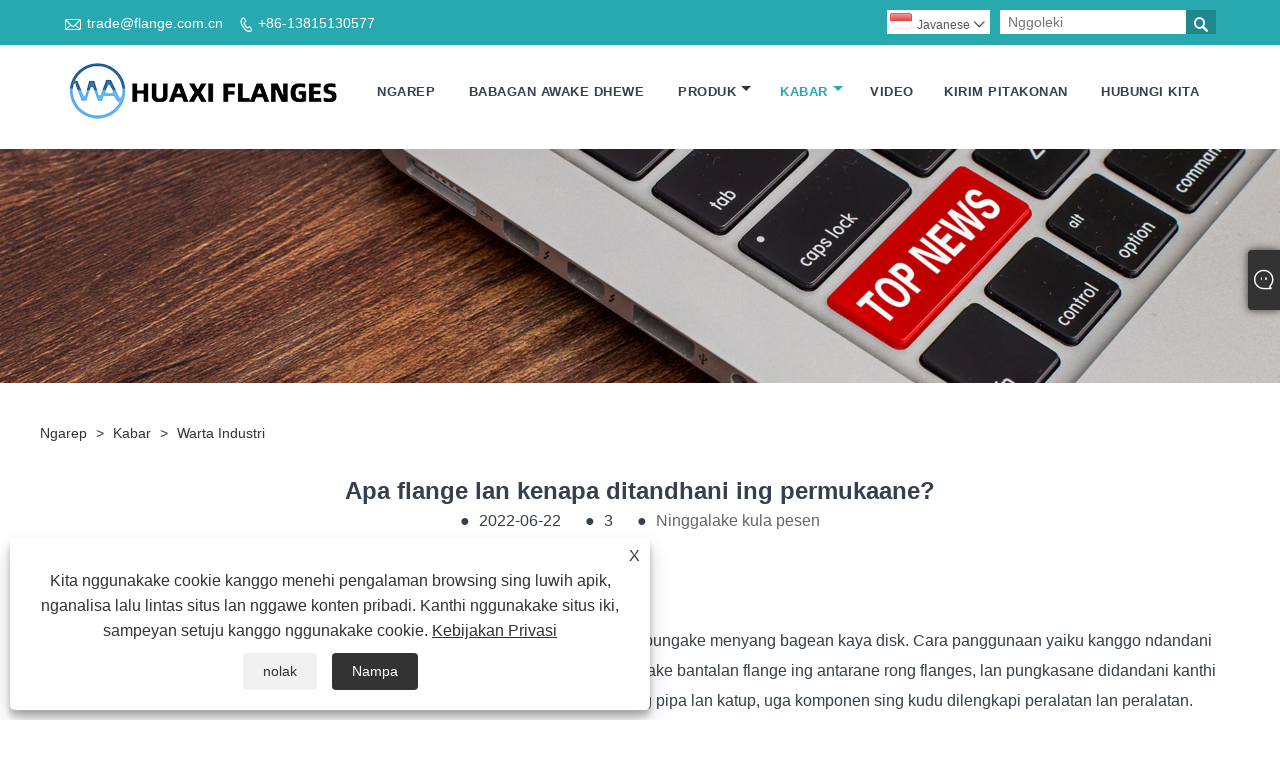

--- FILE ---
content_type: text/html; charset=utf-8
request_url: https://jw.huaxiflange.com/news-show-1031809.html
body_size: 10250
content:

<!DOCTYPE html>
<html lang="jw">
    <head>
        
<title>Apa flange lan kenapa ditandhani ing permukaane? - Kabar - Jiangyin Huaxi Flange Pipe Fittings Co., Ltd.</title>
<meta name="keywords" content="Apa flange lan kenapa ditandhani ing permukaane?" />
<meta name="description" content="Jiangyin Huaxi Flange Pipe Fittings Co., Ltd.: Apa flange lan kenapa ditandhani ing permukaane?" />
<link rel="shortcut icon" href="/upload/6608/20220622164913477285.ico" type="image/x-icon" />
<!-- Global site tag (gtag.js) - Google Analytics -->
<script async src="https://www.googletagmanager.com/gtag/js?id=G-K3EKF8SCJ9"></script>
<script>
  window.dataLayer = window.dataLayer || [];
  function gtag(){dataLayer.push(arguments);}
  gtag('js', new Date());
gtag('config', 'AW-11112897987');
  gtag('config', 'G-K3EKF8SCJ9');
</script>
<script>
    window.addEventListener('load', function (event) {
        document.querySelectorAll('[name="submit"]').forEach(function (e) {
            e.addEventListener('click', function () {
                var email = document.querySelector('[name="Email"]').value;
                var mailformat = /^\w+([\.-]?\w+)@\w+([\.-]?\w+)(\.\w{2,3})+$/;
                if (email.match(mailformat)) {
                    gtag('set', 'user_data', {
                        "email": email
                    });
                 gtag('event', 'form_submit', {
                        'send_to': 'AW-11341224046'
                    })
                }
            })
        })
    });
</script>

<!-- Event snippet for 点击邮箱 conversion page -->
<script>
    window.addEventListener('load', function (event) {
        document.querySelectorAll('[href*="mailto"]').forEach(function (e) {
            e.addEventListener('click', function () {
                gtag('event', 'conversion', { 'send_to': 'AW-11112897987/a2uaCPu2p4sZEMO7hbMp' });
            });
        });
    });
</script>

<link rel="dns-prefetch" href="https://style.trade-cloud.com.cn" />
<link rel="dns-prefetch" href="https://i.trade-cloud.com.cn" />
        <meta name="robots" content="index,follow">
        <meta name="distribution" content="Global" />
        <meta name="googlebot" content="all" />
        <meta property="og:type" content="news" />
        <meta property="og:url" content="https://jw.huaxiflange.com/news-show-1031809.html" />
        <meta property="og:title" content="Apa flange lan kenapa ditandhani ing permukaane? - Kabar - Jiangyin Huaxi Flange Pipe Fittings Co., Ltd." />
        <meta property="og:description" content="Jiangyin Huaxi Flange Pipe Fittings Co., Ltd.: Apa flange lan kenapa ditandhani ing permukaane?" />
        <meta property="og:site_name" content="https://jw.huaxiflange.com" />
        <script type="application/ld+json">[
  {
    "@context": "https://schema.org/",
    "@type": "BreadcrumbList",
    "ItemListElement": [
      {
        "@type": "ListItem",
        "Name": "Ngarep",
        "Position": 1,
        "Item": "https://jw.huaxiflange.com/"
      },
      {
        "@type": "ListItem",
        "Name": "Kabar",
        "Position": 2,
        "Item": "https://jw.huaxiflange.com/news.html"
      },
      {
        "@type": "ListItem",
        "Name": "Warta Industri",
        "Position": 3,
        "Item": "https://jw.huaxiflange.com/news-90069.html"
      },
      {
        "@type": "ListItem",
        "Name": "Apa flange lan kenapa ditandhani ing permukaane?",
        "Position": 4,
        "Item": "https://jw.huaxiflange.com/news-show-1031809.html"
      }
    ]
  },
  {
    "@context": "http://schema.org",
    "@type": "NewsArticle",
    "MainEntityOfPage": {
      "@type": "WebPage",
      "@id": "https://jw.huaxiflange.com/news-show-1031809.html"
    },
    "Headline": "Apa flange lan kenapa ditandhani ing permukaane? - Kabar - Jiangyin Huaxi Flange Pipe Fittings Co., Ltd.",
    "Image": {
      "@type": "ImageObject",
      "Url": "https://jw.huaxiflange.com/upload/6608/20220622200151977199.jpg"
    },
    "DatePublished": "2022-06-22T20:01:51.0000000Z",
    "Author": {
      "@type": "Organization",
      "Name": "Jiangyin Huaxi Flange Pipe Fittings Co., Ltd.",
      "Url": "https://jw.huaxiflange.com/",
      "Logo": null
    },
    "Publisher": {
      "@type": "Organization",
      "Name": "Jiangyin Huaxi Flange Pipe Fittings Co., Ltd.",
      "Url": null,
      "Logo": {
        "@type": "ImageObject",
        "Url": "https://jw.huaxiflange.com/upload/6608/20220709101127603956.png"
      }
    },
    "Description": "Jiangyin Huaxi Flange Pipe Fittings Co., Ltd.: Apa flange lan kenapa ditandhani ing permukaane?"
  }
]</script>
        <link rel="alternate" hreflang="en"  href="https://www.huaxiflange.com/news-show-957754.html"/>
<link rel="alternate" hreflang="x-default"  href="https://www.huaxiflange.com/news-show-957754.html"/>
<link rel="alternate" hreflang="es"  href="https://es.huaxiflange.com/news-show-1031157.html"/>
<link rel="alternate" hreflang="pt"  href="https://pt.huaxiflange.com/news-show-1031205.html"/>
<link rel="alternate" hreflang="ru"  href="https://ru.huaxiflange.com/news-show-1031178.html"/>
<link rel="alternate" hreflang="fr"  href="https://fr.huaxiflange.com/news-show-1031336.html"/>
<link rel="alternate" hreflang="ja"  href="https://ja.huaxiflange.com/news-show-1031481.html"/>
<link rel="alternate" hreflang="de"  href="https://de.huaxiflange.com/news-show-1031387.html"/>
<link rel="alternate" hreflang="vi"  href="https://vi.huaxiflange.com/news-show-1031098.html"/>
<link rel="alternate" hreflang="it"  href="https://it.huaxiflange.com/news-show-1031056.html"/>
<link rel="alternate" hreflang="nl"  href="https://nl.huaxiflange.com/news-show-1031185.html"/>
<link rel="alternate" hreflang="th"  href="https://th.huaxiflange.com/news-show-1031297.html"/>
<link rel="alternate" hreflang="pl"  href="https://pl.huaxiflange.com/news-show-1031320.html"/>
<link rel="alternate" hreflang="ko"  href="https://ko.huaxiflange.com/news-show-1031513.html"/>
<link rel="alternate" hreflang="sv"  href="https://sv.huaxiflange.com/news-show-1031561.html"/>
<link rel="alternate" hreflang="hu"  href="https://hu.huaxiflange.com/news-show-1031465.html"/>
<link rel="alternate" hreflang="ms"  href="https://ms.huaxiflange.com/news-show-1031580.html"/>
<link rel="alternate" hreflang="bn"  href="https://bn.huaxiflange.com/news-show-1031712.html"/>
<link rel="alternate" hreflang="da"  href="https://da.huaxiflange.com/news-show-1031396.html"/>
<link rel="alternate" hreflang="fi"  href="https://fi.huaxiflange.com/news-show-1031437.html"/>
<link rel="alternate" hreflang="hi"  href="https://hi.huaxiflange.com/news-show-1031449.html"/>
<link rel="alternate" hreflang="tl"  href="https://tl.huaxiflange.com/news-show-1031262.html"/>
<link rel="alternate" hreflang="tr"  href="https://tr.huaxiflange.com/news-show-1031267.html"/>
<link rel="alternate" hreflang="ga"  href="https://ga.huaxiflange.com/news-show-1031055.html"/>
<link rel="alternate" hreflang="ar"  href="https://ar.huaxiflange.com/news-show-1031052.html"/>
<link rel="alternate" hreflang="id"  href="https://id.huaxiflange.com/news-show-1031129.html"/>
<link rel="alternate" hreflang="no"  href="https://no.huaxiflange.com/news-show-1031223.html"/>
<link rel="alternate" hreflang="ur"  href="https://ur.huaxiflange.com/news-show-1031793.html"/>
<link rel="alternate" hreflang="cs"  href="https://cs.huaxiflange.com/news-show-1031099.html"/>
<link rel="alternate" hreflang="el"  href="https://el.huaxiflange.com/news-show-1031058.html"/>
<link rel="alternate" hreflang="uk"  href="https://uk.huaxiflange.com/news-show-1031368.html"/>
<link rel="alternate" hreflang="jv"  href="https://jw.huaxiflange.com/news-show-1031809.html"/>
<link rel="alternate" hreflang="fa"  href="https://fa.huaxiflange.com/news-show-1031417.html"/>
<link rel="alternate" hreflang="ta"  href="https://ta.huaxiflange.com/news-show-1031777.html"/>
<link rel="alternate" hreflang="te"  href="https://te.huaxiflange.com/news-show-1031761.html"/>
<link rel="alternate" hreflang="ne"  href="https://ne.huaxiflange.com/news-show-1031744.html"/>
<link rel="alternate" hreflang="my"  href="https://my.huaxiflange.com/news-show-1031728.html"/>
<link rel="alternate" hreflang="bg"  href="https://bg.huaxiflange.com/news-show-1031352.html"/>
<link rel="alternate" hreflang="lo"  href="https://lo.huaxiflange.com/news-show-1031680.html"/>
<link rel="alternate" hreflang="la"  href="https://la.huaxiflange.com/news-show-1031662.html"/>
<link rel="alternate" hreflang="kk"  href="https://kk.huaxiflange.com/news-show-1031648.html"/>
<link rel="alternate" hreflang="eu"  href="https://eu.huaxiflange.com/news-show-1031630.html"/>
<link rel="alternate" hreflang="az"  href="https://az.huaxiflange.com/news-show-1031612.html"/>
<link rel="alternate" hreflang="sk"  href="https://sk.huaxiflange.com/news-show-1031552.html"/>
<link rel="alternate" hreflang="mk"  href="https://mk.huaxiflange.com/news-show-1031533.html"/>
<link rel="alternate" hreflang="lt"  href="https://lt.huaxiflange.com/news-show-1031251.html"/>
<link rel="alternate" hreflang="et"  href="https://et.huaxiflange.com/news-show-1031136.html"/>
<link rel="alternate" hreflang="ro"  href="https://ro.huaxiflange.com/news-show-1031296.html"/>
<link rel="alternate" hreflang="sl"  href="https://sl.huaxiflange.com/news-show-1031593.html"/>
<link rel="alternate" hreflang="mr"  href="https://mr.huaxiflange.com/news-show-1031696.html"/>
<link rel="alternate" hreflang="sr"  href="https://sr.huaxiflange.com/news-show-1031497.html"/>

        
<meta http-equiv="X-UA-Compatible" content="IE=edge">
<meta http-equiv="Content-Type" content="text/html; charset=UTF-8" />
<meta name="viewport" content="width=device-width,initial-scale=1,minimum-scale=1,maximum-scale=1,user-scalable=no" />
<meta name="format-detection" content="telephone=no" />
<meta name="apple-mobile-web-app-capable" content="yes" />
<meta name="apple-mobile-web-app-status-bar-style" content="black" />
<link rel="stylesheet" type="text/css" href="https://style.trade-cloud.com.cn/Template/106/css/iconfont.css" />
<link rel="stylesheet" type="text/css" href="https://style.trade-cloud.com.cn/Template/106/css/style.css" />
<script src="https://style.trade-cloud.com.cn/Template/106/js/jquery-1.12.3.min.js"></script>

<link href="https://style.trade-cloud.com.cn/NewCss/css/fonts/iconfont.css" rel="stylesheet" />
<link href="https://style.trade-cloud.com.cn/Template/106/css/im.css" rel="stylesheet" />

        
        
<link rel="stylesheet" type="text/css" href="https://style.trade-cloud.com.cn/Template/106/css/product.css">
<link rel="stylesheet" type="text/css" href="https://style.trade-cloud.com.cn/Template/106/css/product_mobile.css">
<link href="https://style.trade-cloud.com.cn/NewCss/css/other.css?v=0.0.1" rel="stylesheet">

        <style type="text/css">
            .prev-next {
                margin-top: 30px;
            }

                .prev-next span,
                .prev-next a {
                    display: inline-block;
                    font-size: 14px;
                    line-height: 20px;
                    font-weight: 700;
                }
        </style>
    </head>
    <body>
        <div class="cont">
            
<header class="header-box">
    <div class="header-top">
        <div class="header-inner">
            <div class="header-contact">
                <ul>
                    <li class="website-mailbox"><i class="iconfont">&#xe624;</i><a target="_blank" href="/message.html" title="trade@flange.com.cn" id="A_4">trade@flange.com.cn</a></li>
                     <li class="website-phone"><i class="iconfont">&#xec76;</i><a target="_blank" href="tel:+86-13815130577" title="+86-13815130577">+86-13815130577</a></li>
                </ul>
            </div>
            <div class="toptag" ></div>
            <div class="header-search">
                <div class="search-box">
                    <input class="input-text" id="txtSearch" name="txtSearch" placeholder="Nggoleki" type="text" />
                    <button class="search-btn" onclick="validate11()"><i class="iconfont">&#xe6c9;</i></button>
                </div>
                <script>
                    function validate11() {
                        if ($("input#txtSearch").val() == "") {
                            alert("Mangga ketik Subject Panjenengan");
                            $("input#txtSearch").focus();
                            return false;
                        }
                        window.location.href = "/products.html?Keywords=" + $("input#txtSearch").val();
                    }
                </script>
            </div>
            <div class="language">
                <div class="cur">
                     <e class="en"><img src="/upload/javanese.gif" alt="Javanese" title="Javanese"/>Javanese<i class="iconfont">&#xe635;</i></e>
                    <ul class="language-list">
                          <li><a href="https://www.huaxiflange.com" title="English" class="English"> <img src="/upload/en.gif" alt="English" />English</a></li>  <li><a href="//es.huaxiflange.com" title="Español" class="Español"> <img src="/upload/es.gif" alt="Español" />Español</a></li>  <li><a href="//pt.huaxiflange.com" title="Português" class="Português"> <img src="/upload/pt.gif" alt="Português" />Português</a></li>  <li><a href="//ru.huaxiflange.com" title="русский" class="русский"> <img src="/upload/ru.gif" alt="русский" />русский</a></li>  <li><a href="//fr.huaxiflange.com" title="Français" class="Français"> <img src="/upload/fr.gif" alt="Français" />Français</a></li>  <li><a href="//ja.huaxiflange.com" title="日本語" class="日本語"> <img src="/upload/ja.gif" alt="日本語" />日本語</a></li>  <li><a href="//de.huaxiflange.com" title="Deutsch" class="Deutsch"> <img src="/upload/de.gif" alt="Deutsch" />Deutsch</a></li>  <li><a href="//vi.huaxiflange.com" title="tiếng Việt" class="tiếng Việt"> <img src="/upload/vi.gif" alt="tiếng Việt" />tiếng Việt</a></li>  <li><a href="//it.huaxiflange.com" title="Italiano" class="Italiano"> <img src="/upload/it.gif" alt="Italiano" />Italiano</a></li>  <li><a href="//nl.huaxiflange.com" title="Nederlands" class="Nederlands"> <img src="/upload/nl.gif" alt="Nederlands" />Nederlands</a></li>  <li><a href="//th.huaxiflange.com" title="ภาษาไทย" class="ภาษาไทย"> <img src="/upload/th.gif" alt="ภาษาไทย" />ภาษาไทย</a></li>  <li><a href="//pl.huaxiflange.com" title="Polski" class="Polski"> <img src="/upload/pl.gif" alt="Polski" />Polski</a></li>  <li><a href="//ko.huaxiflange.com" title="한국어" class="한국어"> <img src="/upload/ko.gif" alt="한국어" />한국어</a></li>  <li><a href="//sv.huaxiflange.com" title="Svenska" class="Svenska"> <img src="/upload/sv.gif" alt="Svenska" />Svenska</a></li>  <li><a href="//hu.huaxiflange.com" title="magyar" class="magyar"> <img src="/upload/hu.gif" alt="magyar" />magyar</a></li>  <li><a href="//ms.huaxiflange.com" title="Malay" class="Malay"> <img src="/upload/ms.gif" alt="Malay" />Malay</a></li>  <li><a href="//bn.huaxiflange.com" title="বাংলা ভাষার" class="বাংলা ভাষার"> <img src="/upload/bn.gif" alt="বাংলা ভাষার" />বাংলা ভাষার</a></li>  <li><a href="//da.huaxiflange.com" title="Dansk" class="Dansk"> <img src="/upload/da.gif" alt="Dansk" />Dansk</a></li>  <li><a href="//fi.huaxiflange.com" title="Suomi" class="Suomi"> <img src="/upload/fi.gif" alt="Suomi" />Suomi</a></li>  <li><a href="//hi.huaxiflange.com" title="हिन्दी" class="हिन्दी"> <img src="/upload/hi.gif" alt="हिन्दी" />हिन्दी</a></li>  <li><a href="//tl.huaxiflange.com" title="Pilipino" class="Pilipino"> <img src="/upload/tl.gif" alt="Pilipino" />Pilipino</a></li>  <li><a href="//tr.huaxiflange.com" title="Türkçe" class="Türkçe"> <img src="/upload/tr.gif" alt="Türkçe" />Türkçe</a></li>  <li><a href="//ga.huaxiflange.com" title="Gaeilge" class="Gaeilge"> <img src="/upload/ga.gif" alt="Gaeilge" />Gaeilge</a></li>  <li><a href="//ar.huaxiflange.com" title="العربية" class="العربية"> <img src="/upload/ar.gif" alt="العربية" />العربية</a></li>  <li><a href="//id.huaxiflange.com" title="Indonesia" class="Indonesia"> <img src="/upload/id.gif" alt="Indonesia" />Indonesia</a></li>  <li><a href="//no.huaxiflange.com" title="Norsk‎" class="Norsk‎"> <img src="/upload/no.gif" alt="Norsk‎" />Norsk‎</a></li>  <li><a href="//ur.huaxiflange.com" title="تمل" class="تمل"> <img src="/upload/urdu.gif" alt="تمل" />تمل</a></li>  <li><a href="//cs.huaxiflange.com" title="český" class="český"> <img src="/upload/cs.gif" alt="český" />český</a></li>  <li><a href="//el.huaxiflange.com" title="ελληνικά" class="ελληνικά"> <img src="/upload/el.gif" alt="ελληνικά" />ελληνικά</a></li>  <li><a href="//uk.huaxiflange.com" title="український" class="український"> <img src="/upload/uk.gif" alt="український" />український</a></li>  <li><a href="//jw.huaxiflange.com" title="Javanese" class="Javanese"> <img src="/upload/javanese.gif" alt="Javanese" />Javanese</a></li>  <li><a href="//fa.huaxiflange.com" title="فارسی" class="فارسی"> <img src="/upload/fa.gif" alt="فارسی" />فارسی</a></li>  <li><a href="//ta.huaxiflange.com" title="தமிழ்" class="தமிழ்"> <img src="/upload/tamil.gif" alt="தமிழ்" />தமிழ்</a></li>  <li><a href="//te.huaxiflange.com" title="తెలుగు" class="తెలుగు"> <img src="/upload/telugu.gif" alt="తెలుగు" />తెలుగు</a></li>  <li><a href="//ne.huaxiflange.com" title="नेपाली" class="नेपाली"> <img src="/upload/nepali.gif" alt="नेपाली" />नेपाली</a></li>  <li><a href="//my.huaxiflange.com" title="Burmese" class="Burmese"> <img src="/upload/my.gif" alt="Burmese" />Burmese</a></li>  <li><a href="//bg.huaxiflange.com" title="български" class="български"> <img src="/upload/bg.gif" alt="български" />български</a></li>  <li><a href="//lo.huaxiflange.com" title="ລາວ" class="ລາວ"> <img src="/upload/lo.gif" alt="ລາວ" />ລາວ</a></li>  <li><a href="//la.huaxiflange.com" title="Latine" class="Latine"> <img src="/upload/la.gif" alt="Latine" />Latine</a></li>  <li><a href="//kk.huaxiflange.com" title="Қазақша" class="Қазақша"> <img src="/upload/kk.gif" alt="Қазақша" />Қазақша</a></li>  <li><a href="//eu.huaxiflange.com" title="Euskal" class="Euskal"> <img src="/upload/eu.gif" alt="Euskal" />Euskal</a></li>  <li><a href="//az.huaxiflange.com" title="Azərbaycan" class="Azərbaycan"> <img src="/upload/az.gif" alt="Azərbaycan" />Azərbaycan</a></li>  <li><a href="//sk.huaxiflange.com" title="Slovenský jazyk" class="Slovenský jazyk"> <img src="/upload/sk.gif" alt="Slovenský jazyk" />Slovenský jazyk</a></li>  <li><a href="//mk.huaxiflange.com" title="Македонски" class="Македонски"> <img src="/upload/mk.gif" alt="Македонски" />Македонски</a></li>  <li><a href="//lt.huaxiflange.com" title="Lietuvos" class="Lietuvos"> <img src="/upload/lt.gif" alt="Lietuvos" />Lietuvos</a></li>  <li><a href="//et.huaxiflange.com" title="Eesti Keel" class="Eesti Keel"> <img src="/upload/et.gif" alt="Eesti Keel" />Eesti Keel</a></li>  <li><a href="//ro.huaxiflange.com" title="Română" class="Română"> <img src="/upload/ro.gif" alt="Română" />Română</a></li>  <li><a href="//sl.huaxiflange.com" title="Slovenski" class="Slovenski"> <img src="/upload/sl.gif" alt="Slovenski" />Slovenski</a></li>  <li><a href="//mr.huaxiflange.com" title="मराठी" class="मराठी"> <img src="/upload/marathi.gif" alt="मराठी" />मराठी</a></li>  <li><a href="//sr.huaxiflange.com" title="Srpski језик" class="Srpski језик"> <img src="/upload/sr.gif" alt="Srpski језик" />Srpski језик</a></li>
                    </ul>
                </div>
            </div>
            <div class="clear"></div>
        </div>
    </div>
    <div class="header-middle" id="fixedMenu">
        <div class="header-inner">
            <div class="header-logo">
                <div class="header-logo-box">
                    <a href="/" title="Apa flange lan kenapa ditandhani ing permukaane? - Kabar - Jiangyin Huaxi Flange Pipe Fittings Co., Ltd."><img src="/upload/6608/20220709101127603956.png" alt="Apa flange lan kenapa ditandhani ing permukaane? - Kabar - Jiangyin Huaxi Flange Pipe Fittings Co., Ltd." title="Apa flange lan kenapa ditandhani ing permukaane? - Kabar - Jiangyin Huaxi Flange Pipe Fittings Co., Ltd."></a>
                </div>
            </div>
            <nav class="main-nav" role="navigation">
                <input id="main-menu-state" type="checkbox" />
                <label class="main-menu-btn" for="main-menu-state">
                    <span class="main-menu-btn-icon"></span>Ngalih visibilitas menu utama
                </label>
                <ul id="main-menu" class="sm sm-blue">
                    <li class=""><a href="https://jw.huaxiflange.com/" title="Ngarep">Ngarep</a></li><li class=""><a href="https://jw.huaxiflange.com/about.html" title="Babagan awake dhewe">Babagan awake dhewe</a></li><li class=""><a href="https://jw.huaxiflange.com/products.html" title="Produk">Produk</a><ul><li><a title="Ring Forging" href="/ring-forging">Ring Forging</a></li><li><a title="Flange Daya Angin" href="/wind-power-flange">Flange Daya Angin</a></li><li><a title="Flange" href="/flange">Flange</a></li><li><a title="Fitting Pipa" href="/pipe-fittings">Fitting Pipa</a></li><li><a title="Bantalan Flange Circular" href="/circular-flange-bearing">Bantalan Flange Circular</a></li></ul></li><li class="current"><a href="https://jw.huaxiflange.com/news.html" title="Kabar">Kabar</a><ul><li><a title="Kabar Perusahaan" href="/news-90068.html">Kabar Perusahaan</a></li><li><a title="Warta Industri" href="/news-90069.html">Warta Industri</a></li><li><a title="FAQ" href="/news-90070.html">FAQ</a></li></ul></li><li class=""><a href="https://jw.huaxiflange.com/download.html" title="Video">Video</a></li><li class=""><a href="https://jw.huaxiflange.com/message.html" title="Kirim Pitakonan">Kirim Pitakonan</a></li><li class=""><a href="https://jw.huaxiflange.com/contact.html" title="Hubungi Kita">Hubungi Kita</a></li>
                </ul>
            </nav>
        </div>
    </div>
</header>

            <div class="banner page-banner" id="body">
                <div class="page-bannertxt">
                    
                </div>
                <a class="item"><img src="/upload/6608/2022062219422351270.jpg" alt="Kabar" title="Kabar"></a>
            </div>
            <div class="block">
                <div class="layout">
                    <div class="position">
                        <a href="/">
                            Ngarep</a>
                        <span>></span>
                        <a href="/news.html">
                            Kabar</a>
                        <span>></span>
                        <a href="/news-90069.html">Warta Industri</a>
                    </div>
                    <div class="classes">
                        <h1>
                            Apa flange lan kenapa ditandhani ing permukaane?</h1>
                        <div class="class-info">
                            <div class="date">
                                <span><i>● </i>
                                    2022-06-22
                                </span>
                                <span id="viewCount"><i>● </i>- </span>
                                <span><i>● </i><a href="#Leave">Ninggalake kula pesen </a></span>
                            </div>
                        </div>
                        <div class="class-name">
                        </div>
                        <div class="class-content">
                            Apa flange lan kenapa ditandhani ing permukaane?<br />
<br />Flange, uga dikenal minangka flange, piring flange, yaiku supaya pipa lan pipa disambungake menyang bagean kaya disk. Cara panggunaan yaiku kanggo ndandani rong pipa, fitting pipa utawa peralatan masing-masing ing piring flange, banjur tambahake bantalan flange ing antarane rong flanges, lan pungkasane didandani kanthi rapet karo bolts. Iki minangka salah sawijining bagean penting saka desain pipa, fitting pipa lan katup, uga komponen sing kudu dilengkapi peralatan lan peralatan.<br />
<p>
	<br />
</p>
<p style="text-align:center;">
	<img src="https://i.trade-cloud.com.cn/upload/6608/image/20220622/bd315c6034a85edf7a0f926e8e618f29dc5475b8_114267.jpg" alt="" /> 
</p>
<br />Saliyane iki, profesional liyane kayata tungku industri, sumber banyu lan got, dadi panas lan ventilasi, kontrol otomatis, termal lan pemandangan liyane, uga kudu nggunakake flange joints tetep.<br />
<br />Amarga flange minangka bagean standar, kanggo mbedakake spesifikasi flange, model, bahan, standar implementasine, lan liya-liyane, perlu kanggo mencet nomer standar ing permukaane. Flange amarga skenario aplikasi sing beda-beda, ukuran flange beda-beda, supaya kanggo ngatasi masalah tandha flange sing beda, cerdas awal bisa ngatur mesin tandha flange non-standar, menehi tandha.<br />
<p>
	<br />
</p>
<p style="text-align:center;">
	<img src="https://i.trade-cloud.com.cn/upload/6608/image/20220622/80cb39dbb6fd52666ea3c266662d1121d50736fc_9959.jpg" alt="" style="white-space:normal;" /> 
</p>
<p>
	<br />
</p>Kayata mesin tandha flange cilik, kanggo sawetara cilik, gampang kanggo mindhah flange, kita bisa nyelehake langsung ing operasi tandha meja. Ing wektu sing padha, bisa uga dilengkapi piranti puteran cilik, supaya menehi tandha lumahing circumferential. Panggunaan cerdas dhisikan saka jarum tandha kekerasan dhuwur 4 mm, ambane printing jero, sanajan sawise cat pangolahan mengko, logo flange isih katon jelas.<br />
<br />Kanggo gedhe, nanging uga bisa mindhah flange, kita bisa nggunakake horisontal rotary flange menehi mesin. Flange menehi tandha karo peralatan rotary horisontal gedhe, gegandhengan karo nggunakake daya dhuwur Amérika resser motor, bisa drive 100-200kg flange puteran menehi tandha, khusus kanggo flange abot. Thorx6 controller, disambungake menyang komputer, bisa ngowahi isi print langsung ing komputer, gampang kanggo operate.<br />
<br />Kanggo flange gedhe sing ora gampang dipindhah, kita uga bisa nggunakake mesin tandha flange genggam portabel. Cilik lan entheng, sirah menehi tandha bisa diselehake langsung ing produk kanggo operasi menehi tandha langsung. Lan dilengkapi Thorx6 layar tutul controller, ora perlu kanggo nyambung menyang komputer, langsung ing editing layar tutul, operasi foolproof, gampang dingerteni.<br />
<br />
                        </div>
                        <div class="prev-next">
                            <div class="prev-news"><span>Sadurunge:</span><a href="/news-show-1115436.html" title="Apa Flange Daya Angin lan Napa Penting kanggo Struktur Turbin Angin">Apa Flange Daya Angin lan Napa Penting kanggo Struktur Turbin Angin</a></div>
                             <div class="next-news"><span>Sabanjure:</span><a href="/news-show-1031810.html" title="Carane flat welding flange?">Carane flat welding flange?</a></div>
                        </div>
                    </div>
                    <div class="a2a_kit a2a_kit_size_32 a2a_default_style">
                        <a class="a2a_dd" href="https://www.addtoany.com/share"></a>
                        <a class="a2a_button_facebook"></a>
                        <a class="a2a_button_twitter"></a>
                        <a class="a2a_button_pinterest"></a>
                        <a class="a2a_button_linkedin"></a>
                    </div>
                    <script async src="https://static.addtoany.com/menu/page.js"></script>
                </div>
            </div>

            <div class="block news-inquiry" id="Leave">
                <div class="layout">

                    <div class="classes">


                        <div class="class-content">

                            <div class="inquiry">
                                <h3>Kirim Pitakonan</h3>
                                <form class="form" id="ContactForm" data-proid="0">
                                    <div class="form-item col-l-1">
                                        <input placeholder="Subyek*" id="contact_subject" name="Subject" type="text" value="" required>
                                    </div>
                                    <div class="form-item col-r-1">
                                        <input placeholder="Perusahaan" id="contact_company" name="Company" type="text" value="">
                                    </div>
                                    <div class="form-item col-l-1">
                                        <input name="email" placeholder="Email*" id="contact_email" type="email" value="" required>
                                    </div>
                                    <div class="form-item col-r-1">
                                        <input placeholder="jeneng*" id="contact_name" name="name" type="text" value="" required>
                                    </div>
                                    <div class="form-item col-l-1">
                                        <input placeholder="Telp / whatsapp" id="contact_tel" name="tel" type="text" value="">
                                    </div>
                                    <div class="form-item col-l-2">
                                        <textarea name="content" placeholder="Isi*" id="contact_content" required></textarea>
                                    </div>
                                    <div class="form-item">
                                        <button id="submit" type="submit" style="line-height: 40px; border: 1px solid #eee; border-radius: 5px;">ngirim</button>
                                    </div>
                                </form>
                            </div>
                        </div>
                    </div>
                </div>
            </div>
            <script type="text/javascript">
                ContactForm.addEventListener("submit", (e) => {
                    e.preventDefault();

                    const button = $("#submit");

                    button.attr("disabled", true);

                    var ProID, Subject, Company, Email, Name, Tel, Content;
                    ProID = $("#ContactForm").attr("data-proid").trim();
                    Subject = $("input#contact_subject").val().trim();
                    Company = $("input#contact_company").val().trim();
                    Name = $("input#contact_name").val().trim();
                    Email = $("input#contact_email").val().trim();
                    Tel = $("input#contact_tel").val().trim();
                    Content = $("#contact_content").val();

                    button.html("Please Wait...");

                    var url = window.location.pathname;
                    $.ajax({
                        type: "POST",
                        url: "/AjaxData.ashx",
                        data: "Action=AddBook&Type=NewBook&ProID=" + encodeURIComponent(ProID) + "&Title=" + encodeURIComponent(Subject) + "&Company=" + encodeURIComponent(Company) + "&Email=" + encodeURIComponent(Email)
                            + "&Name=" + encodeURIComponent(Name) + "&Url=" + encodeURIComponent(url) + "&Tel=" + encodeURIComponent(Tel) + "&Content=" + encodeURIComponent(Content),
                        success: function (ret) {
                            if (ret == "200") {
                                window.location.href = "/thank.html";
                            }
                            else {
                                alert(ret);
                                button.html("ngirim");
                                button.attr("disabled", false);
                            }
                        },
                        error: function (XMLHttpRequest, textStatus, errorThrown) {
                            alert("Erro"); button.html("ngirim"); button.attr("disabled", false);
                        }
                    });
                });
                $(function () {
                    var newsId = 1031809;
                    if (!newsId) return;
                    $.ajax({
                        url: "/Handlers/GetView.ashx",
                        type: "GET",
                        data: { id: newsId, t: new Date().getTime() },
                        cache: false,
                        success: function (res) {
                            $("#viewCount").html('<i>● </i> ' + res);
                        },
                        error: function () {
                            $("#viewCount").html('<i>● </i> -');
                        }
                    });
                    $.ajax({
                        url: "/Handlers/AddView.ashx",
                        type: "POST",
                        data: { id: newsId },
                        cache: false
                    });
                });
            </script>




            





<link href="/OnlineService/11/css/im.css" rel="stylesheet" />
<div class="im">
    <style>
        img {
            border: none;
            max-width: 100%;
        }
    </style>
    <label class="im-l" for="select"><i class="iconfont icon-xiaoxi21"></i></label>
    <input type="checkbox" id="select">
    <div class="box">
        <ul> 
            <li><a class="ri_WhatsApp" href="https://api.whatsapp.com/send?phone=+86-13915225860&text=Hello" title="+86-13915225860" target="_blank"><img style="width:25px;" src="/OnlineService/11/images/whatsapp.webp" alt="Whatsapp" /><span>Wu</span></a></li><li><a class="ri_Email" href="/message.html" title="trade@flange.com.cn" target="_blank"><img style="width:25px;" src="/OnlineService/11/images/e-mail.webp" alt="E-mail" /><span>Wu</span></a></li>
            <li style="padding:5px"><img src="/upload/6608/20220622164912484669.jpg" alt="QR" /></li>
        </ul>
    </div>
</div>





<script type="text/javascript">
    $(function () {
        $(".privacy-close").click(function () {
            $("#privacy-prompt").css("display", "none");
        });
    });
</script>
<div class="privacy-prompt" id="privacy-prompt">
    <div class="privacy-close">X</div>
    <div class="text">
        Kita nggunakake cookie kanggo menehi pengalaman browsing sing luwih apik, nganalisa lalu lintas situs lan nggawe konten pribadi. Kanthi nggunakake situs iki, sampeyan setuju kanggo nggunakake cookie.
        <a href="/privacy-policy.html" rel='nofollow' target="_blank">Kebijakan Privasi</a>
    </div>
    <div class="agree-btns">
        <a class="agree-btn" onclick="myFunction()" id="reject-btn" href="javascript:;">nolak
        </a>
        <a class="agree-btn" onclick="closeclick()" style="margin-left: 15px;" id="agree-btn" href="javascript:;">Nampa
        </a>
    </div>
</div>
<link href="/css/privacy.css" rel="stylesheet" type="text/css" />
<script src="/js/privacy.js"></script>

<div class="f-ke">
    <ul>
        <li class="f-ke_a"><a href="https://api.whatsapp.com/send?phone=8613815130577&text=Hello">whatsapp</a></li><li class="emop"><a href="/message.html" title="trade@flange.com.cn">Email</a></li>
    </ul>
</div>
<footer class="footer-middle">
    <div class="footer-content">
        <div class="footer-main">
            <div class="item footer-contactus">
                <div class="footer-static-block">
                    <div class="th"><span>Hubungi Kita</span></div>
                    <ul class="footer-block-contant">
                        <li><label><i class="iconfont">&#xe60b;</i></label> <a>No.18, Xiakang Road, Huaxi Village, Huashi Town, Jiangyin City, Jiangsu Province</a></li> 
                        <li><label><i class="iconfont">&#xe651;</i></label> <a href="/message.html">trade@flange.com.cn</a></li> 
                         <li><label><i class="iconfont">&#xe605;</i></label> <a href="tel:+86-13815130577">+86-13815130577</a></li> 
                    </ul>


                </div>
            </div>
            <div class="item key-words">
                <div class="footer-static-block">
                    <div class="th"><span>Babagan awake dhewe</span></div>
                    <ul class="footer-block-contant">
                        
                    </ul>
                </div>
            </div>
            <div class="item key-words">
                <div class="footer-static-block">
                    <div class="th"><span>Produk</span></div>
                    <ul class="footer-block-contant">
                         <li><i></i><a href="https://jw.huaxiflange.com/ring-forging" title="Ring Forging">Ring Forging</a></li> <li><i></i><a href="https://jw.huaxiflange.com/wind-power-flange" title="Flange Daya Angin">Flange Daya Angin</a></li> <li><i></i><a href="https://jw.huaxiflange.com/flange" title="Flange">Flange</a></li> <li><i></i><a href="https://jw.huaxiflange.com/pipe-fittings" title="Fitting Pipa">Fitting Pipa</a></li> <li><i></i><a href="https://jw.huaxiflange.com/circular-flange-bearing" title="Bantalan Flange Circular">Bantalan Flange Circular</a></li>
                    </ul>
                </div>
            </div>
            <div class="item key-words">
                <div class="footer-static-block">
                    <div class="th"><span>Pranala</span></div>

                    <ul class="footer-block-contant">
                        <li><i></i><a href="/links.html">Links</a></li>
                        <li><i></i><a href="/sitemap.html">Sitemap</a></li>
                        <li><i></i><a href="/rss.xml">RSS</a></li>
                        <li><i></i><a href="/sitemap.xml">XML</a></li>
                        <li><a href="/privacy-policy.html" rel="nofollow" target="_blank">Kebijakan Privasi</a></li>
                        
                    </ul>
                </div>
            </div>
        </div>
        <div class="foottag">
            
        </div>
    </div>
    <div class="footer-secondary">
        <div class="footer-secondary-box">
            <style>
                .social-link ul {
                    display: -webkit-flex;
                    display: flex;
                }

                    .social-link ul li {
                        margin-right: 5px;
                    }
            </style>
            <div class="social-link">
                <ul>
                    <li><a href="https://api.whatsapp.com/send?phone=8613815130577&text=Hello" target="_blank" rel="nofollow" class="Whatsapp"><span class="iconfont icon-whatsapp"></span></a></li>
                </ul>
            </div>
            <p>
                Hak Cipta © 2022 Jiangyin Huaxi Flange Pipe Fittings Co., Ltd. - Flange, Ring Forgings, Pipe Fittings - Kabeh Hak Dilindungi
            </p>
        </div>
    </div>
</footer>
<div class="scroll" id="scroll" style="display: none;">
    <i class="iconfont">&#xe637;</i>
</div>
<script src="https://style.trade-cloud.com.cn/Template/106/js/wow.js" id="WOW"></script>
<script>
    new WOW().init();
</script>
<script src="https://style.trade-cloud.com.cn/Template/106/js/owl.carousel.min.js"></script>
<script src="https://style.trade-cloud.com.cn/Template/106/js/custom.js"></script>
<script type="text/javascript" src="https://style.trade-cloud.com.cn/Template/106/js/jquery.smartmenus.js"></script>
<script src="https://style.trade-cloud.com.cn/Template/106/js/jquery.flexslider-min.js"></script>

<script type="text/javascript">
    $(function () {
        $('#main-menu').smartmenus({
            subMenusSubOffsetX: 1,
            subMenusSubOffsetY: -8
        });
    });
    $(function () {
        var $mainMenuState = $('#main-menu-state');
        if ($mainMenuState.length) {
            $mainMenuState.change(function (e) {
                var $menu = $('#main-menu');
                if (this.checked) {
                    $menu.hide().slideDown(250, function () { $menu.css('display', ''); });
                } else {
                    $menu.show().slideUp(250, function () { $menu.css('display', ''); });
                }
            });
            $(window).bind('beforeunload unload', function () {
                if ($mainMenuState[0].checked) {
                    $mainMenuState[0].click();
                }
            });
        }
    });
</script>
<script>
    $(function () {
        var ie6 = document.all;
        var dv = $('#fixedMenu'),
            st;
        dv.attr('otop', dv.offset().top);
        $(window).scroll(function () {
            st = Math.max(document.body.scrollTop || document.documentElement.scrollTop);
            if (st > parseInt(dv.attr('otop'))) {
                if (ie6) {
                    dv.css({
                        position: 'absolute',
                        top: st
                    });
                } else if (dv.css('position') != 'fixed') dv.css({
                    'position': 'fixed',
                    top: 0
                });
                dv.addClass("top-fixed")
                $('.inner-page-main').addClass("mh")
            } else if (dv.css('position') != 'static') {
                dv.css({
                    'position': 'static'
                });
                dv.removeClass("top-fixed")
                $('.inner-page-main').removeClass("mh")
            }
        });
    });
</script>
<script type="text/javascript">
    $('.flexslider').flexslider();
</script>
<script type="text/javascript">
    $(function () {
        showScroll();
        function showScroll() {
            $(window).scroll(function () {
                var scrollValue = $(window).scrollTop();
                scrollValue > 100 ? $('div[class=scroll]').fadeIn() : $('div[class=scroll]').fadeOut();
            });
            $('#scroll').click(function () {
                $("html,body").animate({ scrollTop: 0 }, 200);
            });
        }
    })
</script>
<style>
.index-about-r p {
    -webkit-line-clamp: inherit;
}
.opt {color:#000;}
.opt h4{color:#000;font-size:18px;font-weight: bold;}
.opt table {width:100%;}
.opt table tr td {
padding-left: 10px;
}
@media screen and (max-width: 991px){
.opt table {
    width: 100%;
    overflow-x: auto;
    display: block;
}
}
.footer-content:nth-child(4) .item{display:none;}
.footer-content .item:nth-child(4){display:none;}
</style><script id="test" type="text/javascript"></script><script type="text/javascript">document.getElementById("test").src="//www.huaxiflange.com/IPCount/stat.aspx?ID=6608";</script><!-- Yandex.Metrika counter --> <script type="text/javascript" > (function (d, w, c) { (w[c] = w[c] || []).push(function() { try { w.yaCounter94498037 = new Ya.Metrika({ id:94498037, clickmap:true, trackLinks:true, accurateTrackBounce:true, webvisor:true, trackHash:true, ecommerce:"dataLayer" }); } catch(e) { } }); var n = d.getElementsByTagName("script")[0], x = "https://cdn.jsdelivr.net/npm/yandex-metrica-watch/watch.js", s = d.createElement("script"), f = function () { n.parentNode.insertBefore(s, n); }; for (var i = 0; i < document.scripts.length; i++) { if (document.scripts[i].src === x) { return; } } s.type = "text/javascript"; s.async = true; s.src = x; if (w.opera == "[object Opera]") { d.addEventListener("DOMContentLoaded", f, false); } else { f(); } })(document, window, "yandex_metrika_callbacks"); </script> <!-- /Yandex.Metrika counter -->
        </div>
    <script defer src="https://static.cloudflareinsights.com/beacon.min.js/vcd15cbe7772f49c399c6a5babf22c1241717689176015" integrity="sha512-ZpsOmlRQV6y907TI0dKBHq9Md29nnaEIPlkf84rnaERnq6zvWvPUqr2ft8M1aS28oN72PdrCzSjY4U6VaAw1EQ==" data-cf-beacon='{"version":"2024.11.0","token":"e36e103377a64d15a611fd2f3c8de64c","r":1,"server_timing":{"name":{"cfCacheStatus":true,"cfEdge":true,"cfExtPri":true,"cfL4":true,"cfOrigin":true,"cfSpeedBrain":true},"location_startswith":null}}' crossorigin="anonymous"></script>
</body>
</html>

